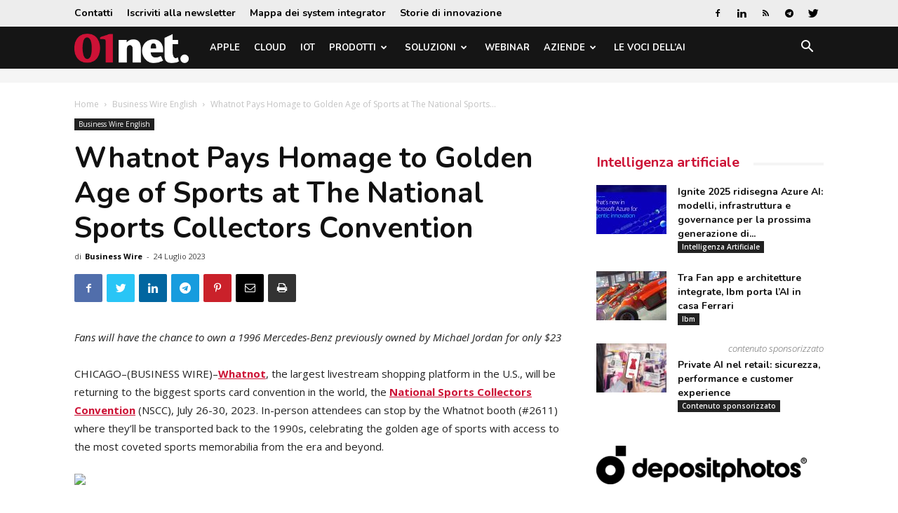

--- FILE ---
content_type: text/html; charset=utf-8
request_url: https://www.google.com/recaptcha/api2/aframe
body_size: 267
content:
<!DOCTYPE HTML><html><head><meta http-equiv="content-type" content="text/html; charset=UTF-8"></head><body><script nonce="B_NN13oldmvLvKexDPeyeA">/** Anti-fraud and anti-abuse applications only. See google.com/recaptcha */ try{var clients={'sodar':'https://pagead2.googlesyndication.com/pagead/sodar?'};window.addEventListener("message",function(a){try{if(a.source===window.parent){var b=JSON.parse(a.data);var c=clients[b['id']];if(c){var d=document.createElement('img');d.src=c+b['params']+'&rc='+(localStorage.getItem("rc::a")?sessionStorage.getItem("rc::b"):"");window.document.body.appendChild(d);sessionStorage.setItem("rc::e",parseInt(sessionStorage.getItem("rc::e")||0)+1);localStorage.setItem("rc::h",'1768876392940');}}}catch(b){}});window.parent.postMessage("_grecaptcha_ready", "*");}catch(b){}</script></body></html>

--- FILE ---
content_type: application/javascript; charset=utf-8
request_url: https://fundingchoicesmessages.google.com/f/AGSKWxWBQsSxZeNZUZE6-wi3RHb9oPjp6DFNPSBsW_0hEzD52YO65yj3sZs72WV85sCOkbGLPTFMQcF_fs3Y389KXAa6YazBdNJd1fanGuvqqKdkyQVZIIpQ3vOVrdoy72AjssHNJfE6ocmNzLH07xATG5A46o8vAsd-JHKQnUecHb_d9PTa8io5Ml2bbv0=/_.au/ads//adsense2./adclient-/amazon-async-.net/ads?
body_size: -1291
content:
window['8e6f1ca1-306d-4293-872a-bf6950fbc878'] = true;